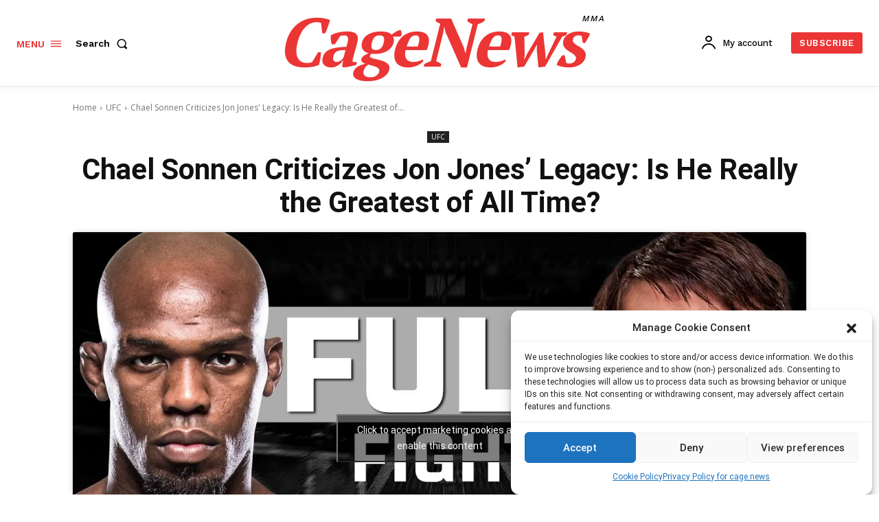

--- FILE ---
content_type: text/html; charset=UTF-8
request_url: https://cage.news/wp-admin/admin-ajax.php?td_theme_name=Newspaper&v=12.6.5
body_size: -418
content:
{"25592":40}